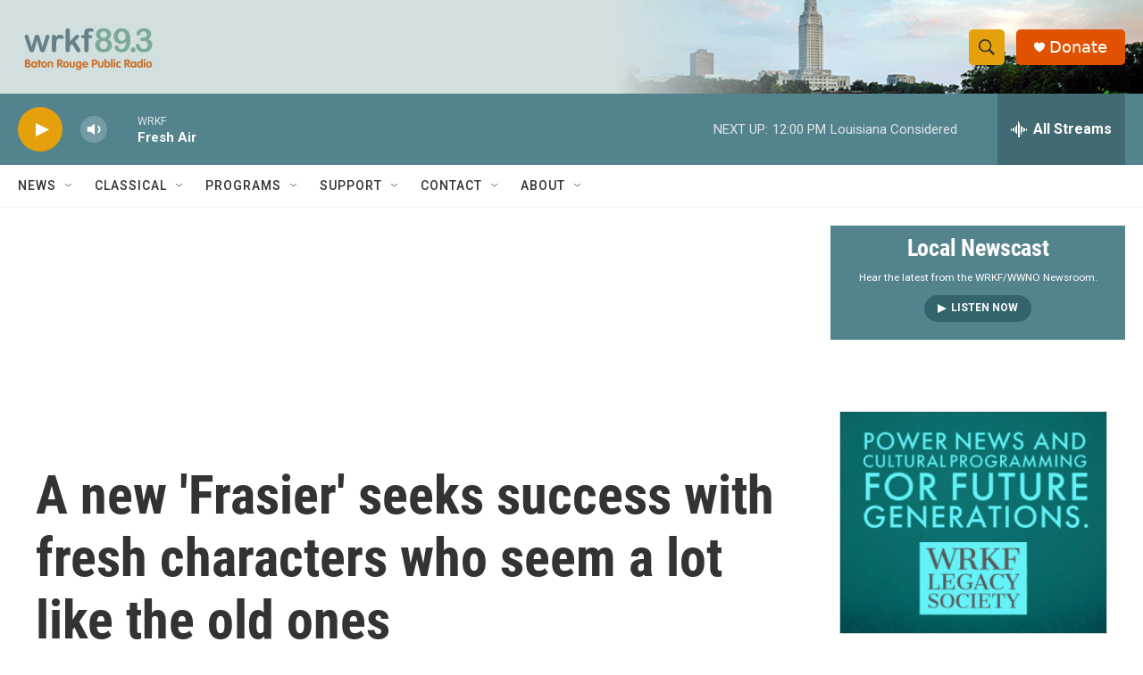

--- FILE ---
content_type: text/html; charset=utf-8
request_url: https://www.google.com/recaptcha/api2/aframe
body_size: 265
content:
<!DOCTYPE HTML><html><head><meta http-equiv="content-type" content="text/html; charset=UTF-8"></head><body><script nonce="wpLWvyc1uAmLwM2P84xtiA">/** Anti-fraud and anti-abuse applications only. See google.com/recaptcha */ try{var clients={'sodar':'https://pagead2.googlesyndication.com/pagead/sodar?'};window.addEventListener("message",function(a){try{if(a.source===window.parent){var b=JSON.parse(a.data);var c=clients[b['id']];if(c){var d=document.createElement('img');d.src=c+b['params']+'&rc='+(localStorage.getItem("rc::a")?sessionStorage.getItem("rc::b"):"");window.document.body.appendChild(d);sessionStorage.setItem("rc::e",parseInt(sessionStorage.getItem("rc::e")||0)+1);localStorage.setItem("rc::h",'1769448765580');}}}catch(b){}});window.parent.postMessage("_grecaptcha_ready", "*");}catch(b){}</script></body></html>